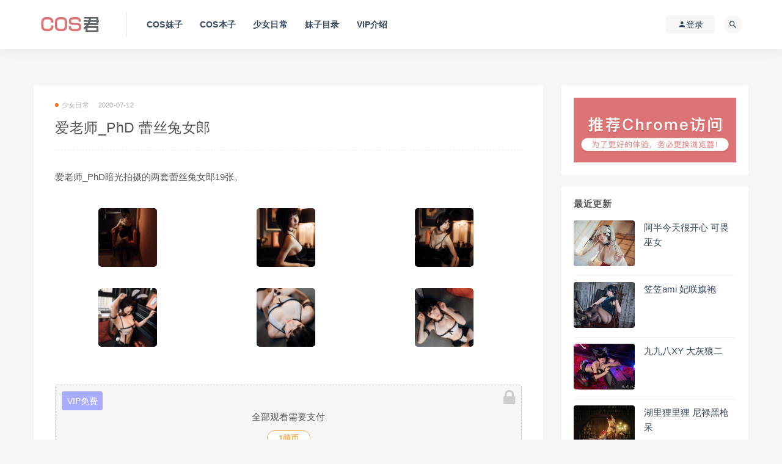

--- FILE ---
content_type: text/html; charset=UTF-8
request_url: https://www.cosjun.cn/life/193174
body_size: 9069
content:
<!DOCTYPE html>
<html lang="zh-CN">
<head>
	<meta charset="UTF-8">
	<meta http-equiv="X-UA-Compatible" content="IE=edge">
	<meta name="viewport" content="width=device-width, initial-scale=1">
	<link rel="profile" href="https://gmpg.org/xfn/11">
	<link href="https://www.cosjun.cn/wp-content/themes/ripro/assets/images/favicon/favicons.png" rel="icon">
  <title>爱老师_PhD 蕾丝兔女郎 - COS君</title>

	<meta name='robots' content='max-image-preview:large' />
<link rel='dns-prefetch' href='//www.cosjun.cn' />
<link rel='dns-prefetch' href='//s.w.org' />
<link rel='stylesheet' id='baguettebox-css-css'  href='https://www.cosjun.cn/wp-content/plugins/gallery-block-lightbox/dist/baguetteBox.min.css?ver=1.11.1' type='text/css' media='all' />
<link rel='stylesheet' id='external-css'  href='https://www.cosjun.cn/wp-content/themes/ripro/assets/css/external.css?ver=8.9.0' type='text/css' media='all' />
<link rel='stylesheet' id='sweetalert2-css'  href='https://www.cosjun.cn/wp-content/themes/ripro/assets/css/sweetalert2.min.css?ver=8.9.0' type='text/css' media='all' />
<link rel='stylesheet' id='app-css'  href='https://www.cosjun.cn/wp-content/themes/ripro/assets/css/app.css?ver=8.9.0' type='text/css' media='all' />
<link rel='stylesheet' id='diy-css'  href='https://www.cosjun.cn/wp-content/themes/ripro/assets/css/diy.css?ver=8.9.0' type='text/css' media='all' />
<script type='text/javascript' src='https://www.cosjun.cn/wp-content/themes/ripro/assets/js/jquery-2.2.4.min.js?ver=2.2.4' id='jquery-js'></script>
<script type='text/javascript' src='https://www.cosjun.cn/wp-content/themes/ripro/assets/js/plugins/sweetalert2.min.js?ver=8.9.0' id='sweetalert2-js'></script>
<meta name="keywords" content="爱老师_PhD,少女日常">
<meta name="description" content="爱老师_PhD暗光拍摄的两套蕾丝兔女郎19张。  ...">
	<!-- HTML5 shim, for IE6-8 support of HTML5 elements. All other JS at the end of file. -->
    <!--[if lt IE 9]>
      <script src="https://www.cosjun.cn/wp-content/themes/ripro/assets/js/html5shiv.js"></script>
      <script src="https://www.cosjun.cn/wp-content/themes/ripro/assets/js/respond.min.js"></script>
    <![endif]-->
    </head>

<body class="post-template-default single single-post postid-193174 single-format-standard  navbar-sticky sidebar-right pagination-numeric no-off-canvas">

<div class="site">
    
<header class="site-header">
      <div class="container">
      <div class="navbar">
      <div class="logo-wrapper">
              <a href="https://www.cosjun.cn/">
          <img class="logo regular tap-logo" src="https://www.cosjun.cn/wp-content/themes/ripro/assets/images/logo/logo.png" data-dark="" alt="COS君">
        </a>
            </div>
      <div class="sep"></div>
      
      <nav class="main-menu hidden-xs hidden-sm hidden-md">
        
        <ul id="menu-cos" class="nav-list u-plain-list"><li id="menu-item-362093" class="menu-item menu-item-type-custom menu-item-object-custom menu-item-362093"><a href="https://www.cosjun.cn/photo">COS妹子</a></li>
<li id="menu-item-362094" class="menu-item menu-item-type-custom menu-item-object-custom menu-item-362094"><a href="https://www.cosjun.cn/benzi">COS本子</a></li>
<li id="menu-item-362095" class="menu-item menu-item-type-custom menu-item-object-custom menu-item-362095"><a href="https://www.cosjun.cn/life">少女日常</a></li>
<li id="menu-item-544272" class="menu-item menu-item-type-post_type menu-item-object-page menu-item-544272"><a href="https://www.cosjun.cn/tags">妹子目录</a></li>
<li id="menu-item-96718" class="menu-item menu-item-type-custom menu-item-object-custom menu-item-96718"><a href="https://www.cosjun.cn/vip">VIP介绍</a></li>
</ul>      </nav>
      
      <div class="main-search">
        <form method="get" class="search-form inline" action="https://www.cosjun.cn/">
  <input type="search" class="search-field inline-field" placeholder="输入关键词，回车..." autocomplete="off" value="" name="s" required="required">
  <button type="submit" class="search-submit"><i class="mdi mdi-magnify"></i></button>
</form>        <div class="search-close navbar-button"><i class="mdi mdi-close"></i></div>
      </div>

      <div class="actions">
                  <!-- user -->
                        <div class="login-btn navbar-button"><i class="mdi mdi-account"></i> 登录</div>
                          <!-- user end -->
        <div class="search-open navbar-button"><i class="mdi mdi-magnify"></i></div>
                <div class="burger"></div>
      </div>
    </div>
      </div>
  </header>

<div class="header-gap"></div>    <div class="site-content">
    

<div class="container">
	<div class="breadcrumbs">
		</div>
	<div class="row">
		<div class="content-column col-lg-9">
			<div class="content-area">
				<main class="site-main">
					<article id="post-193174" class="article-content">
    <div class="container">
  <div class="cao_entry_header">

  <header class="entry-header">          <div class="entry-meta">
                  <span class="meta-category">
                          <a href="https://www.cosjun.cn/life" rel="category">
                  <i class="dot"></i>少女日常              </a>
                      </span>
                  <span class="meta-date">
            <a href="https://www.cosjun.cn/life/193174">
              <time datetime="2020-07-12T22:44:51+08:00">
                2020-07-12              </time>
            </a>
          </span>
                    <span class="meta-edit"></span>
        
      </div>
    
    <h1 class="entry-title">爱老师_PhD 蕾丝兔女郎</h1>  </header></div></div>  <div class="container">
    <div class="entry-wrapper">
            <div class="entry-content u-text-format u-clearfix">
        <p>爱老师_PhD暗光拍摄的两套蕾丝兔女郎19张。<br />
<div id='gallery-2' class='gallery galleryid-193174 gallery-columns-3 gallery-size-thumbnail'><figure class='gallery-item'>
			<div class='gallery-icon portrait'>
				<a href='https://www.cosjun.cn/wp-content/uploads/2020/07/1594565042-02893e41347c38d.jpg'><img width="96" height="96" src="[data-uri]" data-srcset="https://www.cosjun.cn/wp-content/uploads/2020/07/1594565042-02893e41347c38d-200x200.jpg" class="lazyload attachment-thumbnail size-thumbnail" alt="爱老师 PhD 蕾丝兔女郎1" loading="lazy" /><noscript><img width="96" height="96" src="https://www.cosjun.cn/wp-content/uploads/2020/07/1594565042-02893e41347c38d-200x200.jpg" class="attachment-thumbnail size-thumbnail" alt="爱老师 PhD 蕾丝兔女郎1" loading="lazy" /></noscript></a>
			</div></figure><figure class='gallery-item'>
			<div class='gallery-icon portrait'>
				<a href='https://www.cosjun.cn/wp-content/uploads/2020/07/1594565043-5d0d43e46e25e18.jpg'><img width="96" height="96" src="[data-uri]" data-srcset="https://www.cosjun.cn/wp-content/uploads/2020/07/1594565043-5d0d43e46e25e18-200x200.jpg" class="lazyload attachment-thumbnail size-thumbnail" alt="爱老师 PhD 蕾丝兔女郎2" loading="lazy" /><noscript><img width="96" height="96" src="https://www.cosjun.cn/wp-content/uploads/2020/07/1594565043-5d0d43e46e25e18-200x200.jpg" class="attachment-thumbnail size-thumbnail" alt="爱老师 PhD 蕾丝兔女郎2" loading="lazy" /></noscript></a>
			</div></figure><figure class='gallery-item'>
			<div class='gallery-icon portrait'>
				<a href='https://www.cosjun.cn/wp-content/uploads/2020/07/1594565043-48179f0312b813e.jpg'><img width="96" height="96" src="[data-uri]" data-srcset="https://www.cosjun.cn/wp-content/uploads/2020/07/1594565043-48179f0312b813e-200x200.jpg" class="lazyload attachment-thumbnail size-thumbnail" alt="爱老师 PhD 蕾丝兔女郎3" loading="lazy" /><noscript><img width="96" height="96" src="https://www.cosjun.cn/wp-content/uploads/2020/07/1594565043-48179f0312b813e-200x200.jpg" class="attachment-thumbnail size-thumbnail" alt="爱老师 PhD 蕾丝兔女郎3" loading="lazy" /></noscript></a>
			</div></figure><figure class='gallery-item'>
			<div class='gallery-icon landscape'>
				<a href='https://www.cosjun.cn/wp-content/uploads/2020/07/1594565044-f1fe0a6a483dd04.jpg'><img width="96" height="96" src="[data-uri]" data-srcset="https://www.cosjun.cn/wp-content/uploads/2020/07/1594565044-f1fe0a6a483dd04-200x200.jpg" class="lazyload attachment-thumbnail size-thumbnail" alt="爱老师 PhD 蕾丝兔女郎4" loading="lazy" /><noscript><img width="96" height="96" src="https://www.cosjun.cn/wp-content/uploads/2020/07/1594565044-f1fe0a6a483dd04-200x200.jpg" class="attachment-thumbnail size-thumbnail" alt="爱老师 PhD 蕾丝兔女郎4" loading="lazy" /></noscript></a>
			</div></figure><figure class='gallery-item'>
			<div class='gallery-icon landscape'>
				<a href='https://www.cosjun.cn/wp-content/uploads/2020/07/1594565044-410e0b4ea41b9cf.jpg'><img width="96" height="96" src="[data-uri]" data-srcset="https://www.cosjun.cn/wp-content/uploads/2020/07/1594565044-410e0b4ea41b9cf-200x200.jpg" class="lazyload attachment-thumbnail size-thumbnail" alt="爱老师 PhD 蕾丝兔女郎5" loading="lazy" /><noscript><img width="96" height="96" src="https://www.cosjun.cn/wp-content/uploads/2020/07/1594565044-410e0b4ea41b9cf-200x200.jpg" class="attachment-thumbnail size-thumbnail" alt="爱老师 PhD 蕾丝兔女郎5" loading="lazy" /></noscript></a>
			</div></figure><figure class='gallery-item'>
			<div class='gallery-icon landscape'>
				<a href='https://www.cosjun.cn/wp-content/uploads/2020/07/1594565045-ffa73f0b3491b46.jpg'><img width="96" height="96" src="[data-uri]" data-srcset="https://www.cosjun.cn/wp-content/uploads/2020/07/1594565045-ffa73f0b3491b46-200x200.jpg" class="lazyload attachment-thumbnail size-thumbnail" alt="爱老师 PhD 蕾丝兔女郎6" loading="lazy" /><noscript><img width="96" height="96" src="https://www.cosjun.cn/wp-content/uploads/2020/07/1594565045-ffa73f0b3491b46-200x200.jpg" class="attachment-thumbnail size-thumbnail" alt="爱老师 PhD 蕾丝兔女郎6" loading="lazy" /></noscript></a>
			</div></figure>
		</div>
<br />
<div class="content-hide-tips"><i class="fa fa-lock"></i><span class="rate label label-warning">VIP免费</span><div class="login-false">全部观看需要支付<div class="coin"><span class="label label-warning">1萌币</span></div></div><br></br><div class="pc-button"><button type="button" class="login-btn btn btn--primary"><i class="fa fa-user"></i> 登录观看</button></div></div></p>
      </div>
      <div id="pay-single-box"></div>
          <div class="entry-tags">
          <a href="https://www.cosjun.cn/tag/%e7%88%b1%e8%80%81%e5%b8%88_phd" rel="tag">
        爱老师_PhD      </a>
      </div>
<div class="article-footer">
      <div class="xshare">
      <span class="xshare-title">分享到：</span>
                 <a href="javascript:;" title="收藏文章" etap="star" data-postid="193174" class="ripro-star"><i class="fa fa-star-o"></i></a>
            <a href="" etap="share" data-share="qq" class="share-qq"><i class="fa fa-qq"></i></a>
      <a href="" etap="share" data-share="weibo" class="share-weibo"><i class="fa fa-weibo"></i></a>
        </div>
   
</div>    </div>
  </div>
</article>


  <div class="entry-navigation">
    <nav class="article-nav">
        <span class="article-nav-prev">上一篇<br><a href="https://www.cosjun.cn/life/193161" rel="prev">爱老师_PhD 蕾丝粉蝴蝶结</a></span>
        <span class="article-nav-next">下一篇<br><a href="https://www.cosjun.cn/life/193195" rel="next">水淼aqua 浴缸甜心护士</a></span>
    </nav>
    
  </div>

      <!-- # 标准网格模式... -->
      <div class="related-posts-grid">
        <h4 class="u-border-title">相关推荐</h4>
        <div class="row">
                     <div class="col-6 col-sm-3 col-md-3 mt-10 mb-10">
              <article class="post">
                      <div class="entry-media">
        <div class="placeholder" style="padding-bottom: 75%;">
          <a  href="https://www.cosjun.cn/life/271703">
            <img class="lazyload" data-src="https://www.cosjun.cn/wp-content/themes/ripro/timthumb.php?src=https://www.cosjun.cn/wp-content/uploads/2021/05/1621847495-5762146e4dfe671-200x200.jpg&#038;h=225&#038;w=300&#038;zc=1&#038;a=c&#038;q=100&#038;s=1" src="[data-uri]" alt="爱老师_PhD 束缚">
          </a>
                  </div>
        <div class="entry-format"><i class="fa fa-lock"></i></div>      </div>
                      <div class="entry-wrapper">
                  
  <header class="entry-header">    
    <h4 class="entry-title"><a href="https://www.cosjun.cn/life/271703" title="爱老师_PhD 束缚" rel="bookmark">爱老师_PhD 束缚</a></h4>  </header>                </div>
              </article>
            </div>
                      <div class="col-6 col-sm-3 col-md-3 mt-10 mb-10">
              <article class="post">
                      <div class="entry-media">
        <div class="placeholder" style="padding-bottom: 75%;">
          <a  href="https://www.cosjun.cn/photo/100218">
            <img class="lazyload" data-src="https://www.cosjun.cn/wp-content/themes/ripro/timthumb.php?src=https://www.cosjun.cn/wp-content/uploads/2019/10/1572185844-2c39b8d28eddbf4-200x200.jpg&#038;h=225&#038;w=300&#038;zc=1&#038;a=c&#038;q=100&#038;s=1" src="[data-uri]" alt="爱老师_PhD可畏cos图包">
          </a>
                  </div>
        <div class="entry-format"><i class="fa fa-lock"></i></div>      </div>
                      <div class="entry-wrapper">
                  
  <header class="entry-header">    
    <h4 class="entry-title"><a href="https://www.cosjun.cn/photo/100218" title="爱老师_PhD可畏cos图包" rel="bookmark">爱老师_PhD可畏cos图包</a></h4>  </header>                </div>
              </article>
            </div>
                      <div class="col-6 col-sm-3 col-md-3 mt-10 mb-10">
              <article class="post">
                      <div class="entry-media">
        <div class="placeholder" style="padding-bottom: 75%;">
          <a  href="https://www.cosjun.cn/photo/27675">
            <img class="lazyload" data-src="https://www.cosjun.cn/wp-content/themes/ripro/timthumb.php?src=https://www.cosjun.cn/wp-content/uploads/2019/08/3d32a6e0fa43f3b-200x200.jpg&#038;h=225&#038;w=300&#038;zc=1&#038;a=c&#038;q=100&#038;s=1" src="[data-uri]" alt="爱老师_PhD cos">
          </a>
                  </div>
        <div class="entry-format"><i class="fa fa-lock"></i></div>      </div>
                      <div class="entry-wrapper">
                  
  <header class="entry-header">    
    <h4 class="entry-title"><a href="https://www.cosjun.cn/photo/27675" title="爱老师_PhD cos" rel="bookmark">爱老师_PhD cos</a></h4>  </header>                </div>
              </article>
            </div>
                      <div class="col-6 col-sm-3 col-md-3 mt-10 mb-10">
              <article class="post">
                      <div class="entry-media">
        <div class="placeholder" style="padding-bottom: 75%;">
          <a  href="https://www.cosjun.cn/photo/183284">
            <img class="lazyload" data-src="https://www.cosjun.cn/wp-content/themes/ripro/timthumb.php?src=https://www.cosjun.cn/wp-content/uploads/2020/06/1591856581-9e0bfa51abf45f7-200x200.jpg&#038;h=225&#038;w=300&#038;zc=1&#038;a=c&#038;q=100&#038;s=1" src="[data-uri]" alt="爱老师_PhD 玉玲珑95式">
          </a>
                  </div>
              </div>
                      <div class="entry-wrapper">
                  
  <header class="entry-header">    
    <h4 class="entry-title"><a href="https://www.cosjun.cn/photo/183284" title="爱老师_PhD 玉玲珑95式" rel="bookmark">爱老师_PhD 玉玲珑95式</a></h4>  </header>                </div>
              </article>
            </div>
                  </div>
      </div>
    
  
				</main>
			</div>
		</div>
					<div class="sidebar-column col-lg-3">
				
<aside class="widget-area">
	<div id="media_image-2" class="widget widget_media_image"><img width="750" height="300" src="https://www.cosjun.cn/wp-content/uploads/2023/11/1700818728-958c83e0f09395a.jpg" class="image wp-image-544267  attachment-full size-full" alt="Cosjun" loading="lazy" style="max-width: 100%; height: auto;" /></div><div id="cao_widget_post-3" class="widget cao-widget-posts"><h5 class="widget-title">最近更新</h5><div class="posts"><div class="left">      <div class="entry-media">
        <div class="placeholder" style="padding-bottom: 75%;">
          <a  href="https://www.cosjun.cn/benzi/761651">
            <img class="lazyload" data-src="https://www.cosjun.cn/wp-content/themes/ripro/timthumb.php?src=https://www.cosjun.cn/wp-content/uploads/2026/01/1768573809-5197da54045917b.jpg&#038;h=225&#038;w=300&#038;zc=1&#038;a=c&#038;q=100&#038;s=1" src="[data-uri]" alt="阿半今天很开心 可畏巫女">
          </a>
                  </div>
        <div class="entry-format"><i class="fa fa-lock"></i></div>      </div>
      <a href="https://www.cosjun.cn/benzi/761651" rel="bookmark" title="阿半今天很开心 可畏巫女">阿半今天很开心 可畏巫女</a></div><div class="left">      <div class="entry-media">
        <div class="placeholder" style="padding-bottom: 75%;">
          <a  href="https://www.cosjun.cn/benzi/761595">
            <img class="lazyload" data-src="https://www.cosjun.cn/wp-content/themes/ripro/timthumb.php?src=https://www.cosjun.cn/wp-content/uploads/2026/01/1768572488-e5bef66b05bfcce.jpg&#038;h=225&#038;w=300&#038;zc=1&#038;a=c&#038;q=100&#038;s=1" src="[data-uri]" alt="笠笠ami 妃咲旗袍">
          </a>
                  </div>
        <div class="entry-format"><i class="fa fa-lock"></i></div>      </div>
      <a href="https://www.cosjun.cn/benzi/761595" rel="bookmark" title="笠笠ami 妃咲旗袍">笠笠ami 妃咲旗袍</a></div><div class="left">      <div class="entry-media">
        <div class="placeholder" style="padding-bottom: 75%;">
          <a  href="https://www.cosjun.cn/life/761548">
            <img class="lazyload" data-src="https://www.cosjun.cn/wp-content/themes/ripro/timthumb.php?src=https://www.cosjun.cn/wp-content/uploads/2026/01/1768571930-137d2a5acb3c66d.jpg&#038;h=225&#038;w=300&#038;zc=1&#038;a=c&#038;q=100&#038;s=1" src="[data-uri]" alt="九九八XY 大灰狼二">
          </a>
                  </div>
        <div class="entry-format"><i class="fa fa-lock"></i></div>      </div>
      <a href="https://www.cosjun.cn/life/761548" rel="bookmark" title="九九八XY 大灰狼二">九九八XY 大灰狼二</a></div><div class="left">      <div class="entry-media">
        <div class="placeholder" style="padding-bottom: 75%;">
          <a  href="https://www.cosjun.cn/benzi/761486">
            <img class="lazyload" data-src="https://www.cosjun.cn/wp-content/themes/ripro/timthumb.php?src=https://www.cosjun.cn/wp-content/uploads/2026/01/1768571712-0f5516bd74fbd46.jpg&#038;h=225&#038;w=300&#038;zc=1&#038;a=c&#038;q=100&#038;s=1" src="[data-uri]" alt="湖里狸里狸 尼禄黑枪呆">
          </a>
                  </div>
        <div class="entry-format"><i class="fa fa-lock"></i></div>      </div>
      <a href="https://www.cosjun.cn/benzi/761486" rel="bookmark" title="湖里狸里狸 尼禄黑枪呆">湖里狸里狸 尼禄黑枪呆</a></div><div class="left">      <div class="entry-media">
        <div class="placeholder" style="padding-bottom: 75%;">
          <a  href="https://www.cosjun.cn/benzi/761453">
            <img class="lazyload" data-src="https://www.cosjun.cn/wp-content/themes/ripro/timthumb.php?src=https://www.cosjun.cn/wp-content/uploads/2026/01/1768481867-f2b1238a2d7e1c1.jpg&#038;h=225&#038;w=300&#038;zc=1&#038;a=c&#038;q=100&#038;s=1" src="[data-uri]" alt="前野太太 鸣潮尤诺">
          </a>
                  </div>
        <div class="entry-format"><i class="fa fa-lock"></i></div>      </div>
      <a href="https://www.cosjun.cn/benzi/761453" rel="bookmark" title="前野太太 鸣潮尤诺">前野太太 鸣潮尤诺</a></div><div class="left">      <div class="entry-media">
        <div class="placeholder" style="padding-bottom: 75%;">
          <a  href="https://www.cosjun.cn/benzi/761420">
            <img class="lazyload" data-src="https://www.cosjun.cn/wp-content/themes/ripro/timthumb.php?src=https://www.cosjun.cn/wp-content/uploads/2026/01/1768481574-535194c6fbcf9b8.jpg&#038;h=225&#038;w=300&#038;zc=1&#038;a=c&#038;q=100&#038;s=1" src="[data-uri]" alt="前野太太 爱莉希雅流光之诗">
          </a>
                  </div>
        <div class="entry-format"><i class="fa fa-lock"></i></div>      </div>
      <a href="https://www.cosjun.cn/benzi/761420" rel="bookmark" title="前野太太 爱莉希雅流光之诗">前野太太 爱莉希雅流光之诗</a></div></div></div><div id="tag_cloud-3" class="widget widget_tag_cloud"><h5 class="widget-title">目录</h5><div class="tagcloud"><a href="https://www.cosjun.cn/tag/bambi-jesuis" class="tag-cloud-link tag-link-419 tag-link-position-1" style="font-size: 12.8125pt;" aria-label="bambi jesuis (131个项目)">bambi jesuis</a>
<a href="https://www.cosjun.cn/tag/byoru" class="tag-cloud-link tag-link-441 tag-link-position-2" style="font-size: 9.3125pt;" aria-label="Byoru (90个项目)">Byoru</a>
<a href="https://www.cosjun.cn/tag/elyee%e5%ad%90" class="tag-cloud-link tag-link-354 tag-link-position-3" style="font-size: 9.09375pt;" aria-label="ElyEE子 (89个项目)">ElyEE子</a>
<a href="https://www.cosjun.cn/tag/g44%e4%b8%8d%e4%bc%9a%e5%8f%97%e4%bc%a4" class="tag-cloud-link tag-link-485 tag-link-position-4" style="font-size: 9.09375pt;" aria-label="G44不会受伤 (89个项目)">G44不会受伤</a>
<a href="https://www.cosjun.cn/tag/haneame" class="tag-cloud-link tag-link-235 tag-link-position-5" style="font-size: 20.25pt;" aria-label="HaneAme (286个项目)">HaneAme</a>
<a href="https://www.cosjun.cn/tag/natsuko_%e5%a4%8f%e5%a4%8f%e5%ad%90" class="tag-cloud-link tag-link-591 tag-link-position-6" style="font-size: 9.09375pt;" aria-label="Natsuko_夏夏子 (88个项目)">Natsuko_夏夏子</a>
<a href="https://www.cosjun.cn/tag/nyako%e5%96%b5%e5%ad%90" class="tag-cloud-link tag-link-156 tag-link-position-7" style="font-size: 9.96875pt;" aria-label="nyako喵子 (97个项目)">nyako喵子</a>
<a href="https://www.cosjun.cn/tag/rioko%e5%87%89%e5%87%89%e5%ad%90" class="tag-cloud-link tag-link-290 tag-link-position-8" style="font-size: 12.375pt;" aria-label="rioko凉凉子 (126个项目)">rioko凉凉子</a>
<a href="https://www.cosjun.cn/tag/yuuhui%e7%8e%89%e6%b1%87" class="tag-cloud-link tag-link-561 tag-link-position-9" style="font-size: 13.03125pt;" aria-label="yuuhui玉汇 (133个项目)">yuuhui玉汇</a>
<a href="https://www.cosjun.cn/tag/%e4%b8%8d%e5%91%86%e7%8c%ab" class="tag-cloud-link tag-link-342 tag-link-position-10" style="font-size: 8.4375pt;" aria-label="不呆猫 (83个项目)">不呆猫</a>
<a href="https://www.cosjun.cn/tag/%e4%b8%9d%e8%a2%9c%e8%90%9d%e8%8e%89" class="tag-cloud-link tag-link-164 tag-link-position-11" style="font-size: 8pt;" aria-label="丝袜萝莉 (79个项目)">丝袜萝莉</a>
<a href="https://www.cosjun.cn/tag/%e4%b9%9d%e6%9b%b2jean" class="tag-cloud-link tag-link-218 tag-link-position-12" style="font-size: 8pt;" aria-label="九曲Jean (79个项目)">九曲Jean</a>
<a href="https://www.cosjun.cn/tag/%e4%ba%8c%e4%bd%90nisa" class="tag-cloud-link tag-link-216 tag-link-position-13" style="font-size: 14.125pt;" aria-label="二佐Nisa (149个项目)">二佐Nisa</a>
<a href="https://www.cosjun.cn/tag/%e4%ba%91%e6%ba%aa%e6%ba%aa" class="tag-cloud-link tag-link-567 tag-link-position-14" style="font-size: 11.9375pt;" aria-label="云溪溪 (119个项目)">云溪溪</a>
<a href="https://www.cosjun.cn/tag/%e5%85%94%e5%a5%b3%e9%83%8e" class="tag-cloud-link tag-link-14 tag-link-position-15" style="font-size: 9.53125pt;" aria-label="兔女郎 (92个项目)">兔女郎</a>
<a href="https://www.cosjun.cn/tag/%e5%8d%8a%e5%8d%8a%e5%ad%90" class="tag-cloud-link tag-link-250 tag-link-position-16" style="font-size: 8.875pt;" aria-label="半半子 (86个项目)">半半子</a>
<a href="https://www.cosjun.cn/tag/%e5%a5%88%e6%b1%90%e9%85%b1nice" class="tag-cloud-link tag-link-365 tag-link-position-17" style="font-size: 12.375pt;" aria-label="奈汐酱nice (124个项目)">奈汐酱nice</a>
<a href="https://www.cosjun.cn/tag/%e5%a5%b3%e4%bb%86%e8%a3%85" class="tag-cloud-link tag-link-25 tag-link-position-18" style="font-size: 10.40625pt;" aria-label="女仆装 (102个项目)">女仆装</a>
<a href="https://www.cosjun.cn/tag/%e5%b0%8f%e4%bb%93%e5%8d%83%e4%bb%a3" class="tag-cloud-link tag-link-281 tag-link-position-19" style="font-size: 9.96875pt;" aria-label="小仓千代 (97个项目)">小仓千代</a>
<a href="https://www.cosjun.cn/tag/%e5%be%a1%e5%a7%90" class="tag-cloud-link tag-link-113 tag-link-position-20" style="font-size: 11.5pt;" aria-label="御姐 (113个项目)">御姐</a>
<a href="https://www.cosjun.cn/tag/%e6%8a%96%e5%a8%98%e5%88%a9%e4%b8%96" class="tag-cloud-link tag-link-221 tag-link-position-21" style="font-size: 15.21875pt;" aria-label="抖娘利世 (169个项目)">抖娘利世</a>
<a href="https://www.cosjun.cn/tag/%e6%97%a5%e5%a5%88%e5%a8%87" class="tag-cloud-link tag-link-217 tag-link-position-22" style="font-size: 17.84375pt;" aria-label="日奈娇 (225个项目)">日奈娇</a>
<a href="https://www.cosjun.cn/tag/%e6%98%9f%e4%b9%8b%e8%bf%9f%e8%bf%9f" class="tag-cloud-link tag-link-150 tag-link-position-23" style="font-size: 20.6875pt;" aria-label="星之迟迟 (304个项目)">星之迟迟</a>
<a href="https://www.cosjun.cn/tag/%e6%a1%9c%e4%ba%95%e5%ae%81%e5%ae%81" class="tag-cloud-link tag-link-465 tag-link-position-24" style="font-size: 13.25pt;" aria-label="桜井宁宁 (138个项目)">桜井宁宁</a>
<a href="https://www.cosjun.cn/tag/%e6%a1%9c%e6%a1%83%e5%96%b5" class="tag-cloud-link tag-link-231 tag-link-position-25" style="font-size: 12.8125pt;" aria-label="桜桃喵 (132个项目)">桜桃喵</a>
<a href="https://www.cosjun.cn/tag/%e6%b0%b4%e6%b7%bcaqua" class="tag-cloud-link tag-link-295 tag-link-position-26" style="font-size: 18.28125pt;" aria-label="水淼aqua (234个项目)">水淼aqua</a>
<a href="https://www.cosjun.cn/tag/%e6%b4%9b%e7%92%83lolisama" class="tag-cloud-link tag-link-466 tag-link-position-27" style="font-size: 11.5pt;" aria-label="洛璃LoLiSAMA (115个项目)">洛璃LoLiSAMA</a>
<a href="https://www.cosjun.cn/tag/%e6%b8%85%e6%b0%b4%e7%94%b1%e4%b9%83" class="tag-cloud-link tag-link-344 tag-link-position-28" style="font-size: 8.65625pt;" aria-label="清水由乃 (85个项目)">清水由乃</a>
<a href="https://www.cosjun.cn/tag/%e7%93%9c%e5%b8%8c%e9%85%b1" class="tag-cloud-link tag-link-265 tag-link-position-29" style="font-size: 8.4375pt;" aria-label="瓜希酱 (83个项目)">瓜希酱</a>
<a href="https://www.cosjun.cn/tag/%e7%96%af%e7%8c%abss" class="tag-cloud-link tag-link-245 tag-link-position-30" style="font-size: 11.71875pt;" aria-label="疯猫ss (116个项目)">疯猫ss</a>
<a href="https://www.cosjun.cn/tag/%e7%99%bd%e4%b8%9d%e8%90%9d%e8%8e%89" class="tag-cloud-link tag-link-169 tag-link-position-31" style="font-size: 8.65625pt;" aria-label="白丝萝莉 (85个项目)">白丝萝莉</a>
<a href="https://www.cosjun.cn/tag/%e7%99%bd%e9%93%b681" class="tag-cloud-link tag-link-147 tag-link-position-32" style="font-size: 12.375pt;" aria-label="白银81 (126个项目)">白银81</a>
<a href="https://www.cosjun.cn/tag/%e7%a5%9e%e6%a5%bd%e5%9d%82%e7%9c%9f%e5%86%ac" class="tag-cloud-link tag-link-143 tag-link-position-33" style="font-size: 17.1875pt;" aria-label="神楽坂真冬 (208个项目)">神楽坂真冬</a>
<a href="https://www.cosjun.cn/tag/%e7%a7%8b%e5%92%8c%e6%9f%af%e5%9f%ba" class="tag-cloud-link tag-link-511 tag-link-position-34" style="font-size: 11.5pt;" aria-label="秋和柯基 (115个项目)">秋和柯基</a>
<a href="https://www.cosjun.cn/tag/%e8%9c%9c%e6%b1%81%e7%8c%ab%e8%a3%98" class="tag-cloud-link tag-link-228 tag-link-position-35" style="font-size: 11.28125pt;" aria-label="蜜汁猫裘 (112个项目)">蜜汁猫裘</a>
<a href="https://www.cosjun.cn/tag/%e8%a0%a2%e6%b2%ab%e6%b2%ab" class="tag-cloud-link tag-link-264 tag-link-position-36" style="font-size: 22pt;" aria-label="蠢沫沫 (347个项目)">蠢沫沫</a>
<a href="https://www.cosjun.cn/tag/%e8%bd%a9%e8%90%a7%e5%ad%a6%e5%a7%90" class="tag-cloud-link tag-link-540 tag-link-position-37" style="font-size: 11.0625pt;" aria-label="轩萧学姐 (109个项目)">轩萧学姐</a>
<a href="https://www.cosjun.cn/tag/%e8%bf%87%e6%9c%9f%e7%b1%b3%e7%ba%bf%e7%ba%bf%e5%96%b5" class="tag-cloud-link tag-link-146 tag-link-position-38" style="font-size: 13.03125pt;" aria-label="过期米线线喵 (135个项目)">过期米线线喵</a>
<a href="https://www.cosjun.cn/tag/%e9%98%bf%e5%8c%85%e4%b9%9f%e6%98%af%e5%85%94%e5%a8%98" class="tag-cloud-link tag-link-479 tag-link-position-39" style="font-size: 9.09375pt;" aria-label="阿包也是兔娘 (88个项目)">阿包也是兔娘</a>
<a href="https://www.cosjun.cn/tag/%e9%9b%aa%e6%99%b4astra" class="tag-cloud-link tag-link-355 tag-link-position-40" style="font-size: 9.96875pt;" aria-label="雪晴Astra (96个项目)">雪晴Astra</a>
<a href="https://www.cosjun.cn/tag/%e9%9b%af%e5%a6%b9%e4%b8%8d%e8%ae%b2%e9%81%93%e7%90%86" class="tag-cloud-link tag-link-153 tag-link-position-41" style="font-size: 13.03125pt;" aria-label="雯妹不讲道理 (133个项目)">雯妹不讲道理</a>
<a href="https://www.cosjun.cn/tag/%e9%9c%9c%e6%9c%88shimo" class="tag-cloud-link tag-link-337 tag-link-position-42" style="font-size: 9.3125pt;" aria-label="霜月shimo (90个项目)">霜月shimo</a>
<a href="https://www.cosjun.cn/tag/%e9%9d%a2%e9%a5%bc%e4%bb%99%e5%84%bf" class="tag-cloud-link tag-link-210 tag-link-position-43" style="font-size: 10.84375pt;" aria-label="面饼仙儿 (106个项目)">面饼仙儿</a>
<a href="https://www.cosjun.cn/tag/%e9%ba%bb%e8%8a%b1%e9%ba%bb%e8%8a%b1%e9%85%b1" class="tag-cloud-link tag-link-268 tag-link-position-44" style="font-size: 10.84375pt;" aria-label="麻花麻花酱 (107个项目)">麻花麻花酱</a>
<a href="https://www.cosjun.cn/tag/%e9%ba%bb%e8%be%a3%e5%91%b3%e7%9a%84%e5%a5%b6%e6%a1%83%e6%a1%83" class="tag-cloud-link tag-link-558 tag-link-position-45" style="font-size: 11.9375pt;" aria-label="麻辣味的奶桃桃 (119个项目)">麻辣味的奶桃桃</a></div>
</div></aside>			</div>
			</div>
</div>


</div><!-- end sitecoent --> 

	
	<footer class="site-footer">
		<div class="container">
			
												  <div class="site-info">
			    © 2020 COS君. All rights reserved
			    
			  </div>
					</div>
	</footer>
	
<div class="rollbar">
	
	
		
	
	
	    <div class="rollbar-item" etap="to_full" title="全屏页面"><i class="fa fa-arrows-alt"></i></div>
	<div class="rollbar-item" etap="to_top" title="返回顶部"><i class="fa fa-angle-up"></i></div>
</div>

<div class="dimmer"></div>

    <div id="popup-signup" class="popup-signup fade" style="display: none;">
    <div class="register-login-modal" role="document">
        <div class="modal-content">
            <div class="modal-body">
                <img class="popup-logo" src="https://www.cosjun.cn/wp-content/themes/ripro/assets/images/logo/logo.png" data-dark="https://www.cosjun.cn/wp-content/themes/ripro/assets/images/logo/logo.png" alt="COS君">
                    <!-- Nav tabs -->
                    <ul class="nav nav-tabs">
                        <li class="active"><a href="#login" data-toggle="login">登录</a>
                        </li>
                        <li><a href="#signup" data-toggle="signup">注册</a>
                        </li>
                    </ul>
                    <!-- Tab panes -->
                    <div class="tab-content">
                        <div class="tab-pane fade in active" id="login">
                            <div class="signup-form-container text-center">
                                <form class="mb-0">
                                                                                                                <div class="form-group">
                                            <input type="text" class="form-control" name="username" placeholder="*用户名或邮箱">
                                        </div>
                                        <div class="form-group">
                                            <input type="password" class="form-control" name="password" placeholder="*密码">
                                        </div>
                                        <button type="button" class="go-login btn btn--primary btn--block"><i class="fa fa-bullseye"></i> 安全登录</button> 
                                        <!-- <a href="#" class="forget-password">忘记密码?</a> -->
                                                                    </form>
                                <!-- form  end -->
                            </div>
                            <!-- .signup-form end -->
                        </div>
                        <div class="tab-pane fade in" id="signup">
                            <form class="mb-0">
                                                                                                    <div class="form-group">
                                        <input type="text" class="form-control" name="user_name" placeholder="输入英文用户名">
                                    </div>
                                    <!-- .form-group end -->
                                    <div class="form-group">
                                        <input type="email" class="form-control" name="user_email" placeholder="建议绑定qq邮箱">
                                    </div>
                                    <!-- .form-group end -->
                                    <div class="form-group">
                                        <input type="password" class="form-control" name="user_pass" placeholder="密码最小长度为6">
                                    </div>
                                    <div class="form-group">
                                        <input type="password" class="form-control" name="user_pass2" placeholder="再次输入密码">
                                    </div>
                                                                        <button type="button" class="go-register btn btn--primary btn--block"><i class="fa fa-bullseye"></i> 立即注册</button>
                                                                
                            </form>
                            <!-- form  end -->
                        </div>
                    </div>
                    <a target="_blank" href="https://www.cosjun.cn/wp-login.php?action=lostpassword" class="rest-password">忘记密码？</a>
            </div>
            <!-- /.modal-content -->
        </div>
        <!-- /.modal-dialog -->
    </div>
    <!-- /.modal -->
</div>


<div class="off-canvas">
  <div class="canvas-close"><i class="mdi mdi-close"></i></div>
  <div class="logo-wrapper">
      <a href="https://www.cosjun.cn/">
      <img class="logo regular" src="https://www.cosjun.cn/wp-content/themes/ripro/assets/images/logo/logo.png" alt="COS君">
    </a>
    </div>
  <div class="mobile-menu hidden-lg hidden-xl"></div>
  <aside class="widget-area">
      </aside>
</div>


<script type='text/javascript' src='https://www.cosjun.cn/wp-content/plugins/gallery-block-lightbox/dist/baguetteBox.min.js?ver=1.11.1' id='baguettebox-js'></script>
<script type='text/javascript' id='baguettebox-js-after'>
window.addEventListener("load", function() {baguetteBox.run(".wp-block-gallery,:not(.wp-block-gallery)>.wp-block-image,.wp-block-media-text__media,.gallery,.wp-block-coblocks-gallery-masonry,.wp-block-coblocks-gallery-stacked,.wp-block-coblocks-gallery-collage,.wp-block-coblocks-gallery-offset,.wp-block-coblocks-gallery-stacked",{captions:function(t){var e=t.parentElement.classList.contains("wp-block-image")||t.parentElement.classList.contains("wp-block-media-text__media")?t.parentElement.querySelector("figcaption"):t.parentElement.parentElement.querySelector("figcaption,dd");return!!e&&e.innerHTML},filter:/.+\.(gif|jpe?g|png|webp|svg|avif|heif|heic|tif?f|)($|\?)/i});});
</script>
<script type='text/javascript' src='https://www.cosjun.cn/wp-content/themes/ripro/assets/js/plugins.js?ver=8.9.0' id='plugins-js'></script>
<script type='text/javascript' id='app-js-extra'>
/* <![CDATA[ */
var caozhuti = {"site_name":"COS\u541b","home_url":"https:\/\/www.cosjun.cn","ajaxurl":"https:\/\/www.cosjun.cn\/wp-admin\/admin-ajax.php","is_singular":"1","tencent_captcha":{"is":"","appid":""},"infinite_load":"\u52a0\u8f7d\u66f4\u591a","infinite_loading":"<i class=\"fa fa-spinner fa-spin\"><\/i> \u52a0\u8f7d\u4e2d...","site_notice":{"is":"0","color":"rgb(33, 150, 243)","html":"<div class=\"notify-content\"><h3>RiPro\u6700\u65b0\u7248\u672c\u66f4\u65b0\u65e5\u5fd7<\/h3><div>\u8fd9\u662f\u4e00\u6761\u7f51\u7ad9\u516c\u544a\uff0c\u53ef\u5728\u540e\u53f0\u5f00\u542f\u6216\u5173\u95ed\uff0c\u53ef\u81ea\u5b9a\u4e49\u80cc\u666f\u989c\u8272\uff0c\u6807\u9898\uff0c\u5185\u5bb9\uff0c\u7528\u6237\u9996\u6b21\u6253\u5f00\u5173\u95ed\u540e\u4e0d\u518d\u91cd\u590d\u5f39\u51fa\uff0c\u6b64\u5904\u53ef\u4f7f\u7528html\u6807\u7b7e...<\/div><\/div>"},"pay_type_html":{"html":"<div class=\"pay-button-box\"><div class=\"pay-item\" id=\"weixinpay\" data-type=\"5\"><i class=\"weixinpay\"><\/i><span>\u5fae\u4fe1\u652f\u4ed8<\/span><\/div><\/div><p style=\"font-size: 13px; padding: 0; margin: 0;\">\u514d\u8d39\u6216VIP\u514d\u8d39\u8d44\u6e90\u4ec5\u9650\u4f59\u989d\u652f\u4ed8<\/p>","alipay":0,"weixinpay":5}};
/* ]]> */
</script>
<script type='text/javascript' src='https://www.cosjun.cn/wp-content/themes/ripro/assets/js/app.js?ver=8.9.0' id='app-js'></script>
<script type='text/javascript' src='https://www.cosjun.cn/wp-includes/js/comment-reply.min.js?ver=5.8.4' id='comment-reply-js'></script>

</body>
</html><!--
Performance optimized by Redis Object Cache. Learn more: https://wprediscache.com

Retrieved 2692 objects (208 KB) from Redis using PhpRedis (v5.3.4).
-->
